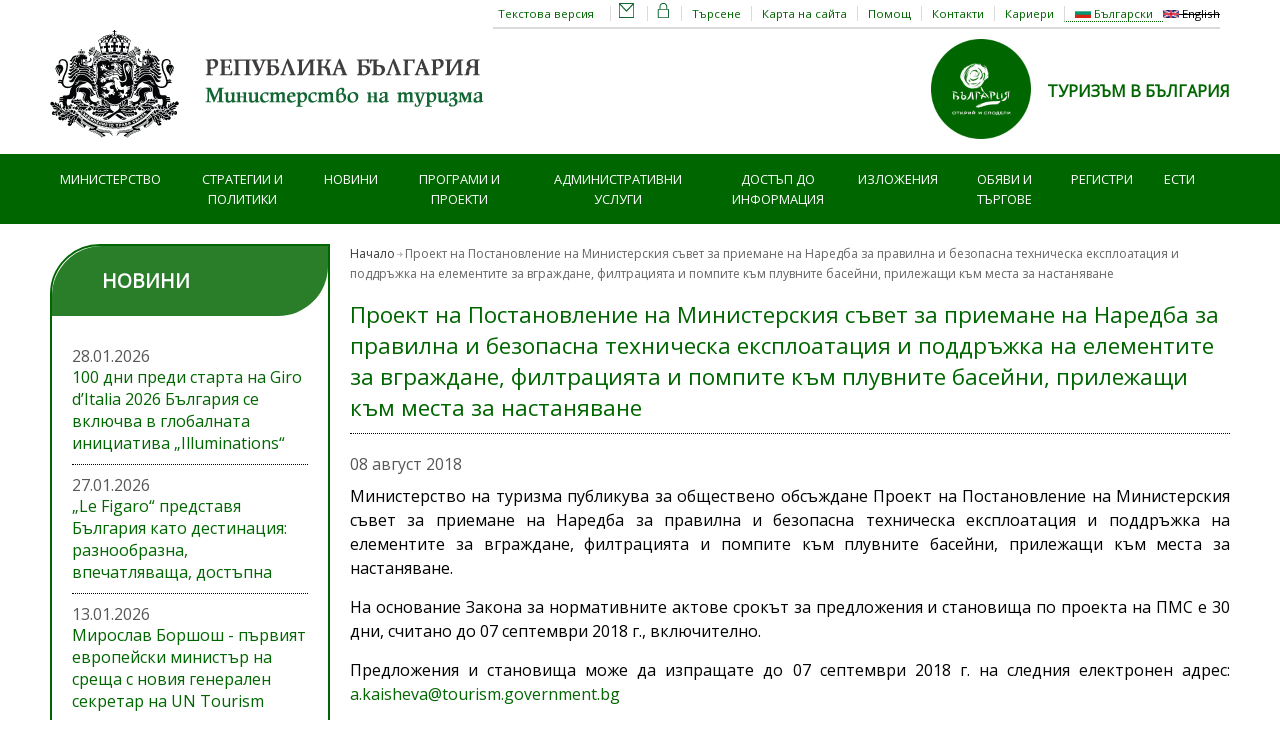

--- FILE ---
content_type: text/html; charset=utf-8
request_url: https://www.tourism.government.bg/bg/kategorii/za-obshtestveno-obsuzhdane/proekt-na-postanovlenie-na-ministerskiya-suvet-za-priemane-na
body_size: 12343
content:
<!DOCTYPE html PUBLIC "-//W3C//DTD XHTML+RDFa 1.0//EN"
  "http://www.w3.org/MarkUp/DTD/xhtml-rdfa-1.dtd">
<html xmlns="http://www.w3.org/1999/xhtml" lang="bg" xml:lang="bg" version="XHTML+RDFa 1.0" dir="ltr"
  xmlns:og="http://ogp.me/ns#"
  xmlns:article="http://ogp.me/ns/article#"
  xmlns:book="http://ogp.me/ns/book#"
  xmlns:profile="http://ogp.me/ns/profile#"
  xmlns:video="http://ogp.me/ns/video#"
  xmlns:product="http://ogp.me/ns/product#"
  xmlns:content="http://purl.org/rss/1.0/modules/content/"
  xmlns:dc="http://purl.org/dc/terms/"
  xmlns:foaf="http://xmlns.com/foaf/0.1/"
  xmlns:rdfs="http://www.w3.org/2000/01/rdf-schema#"
  xmlns:sioc="http://rdfs.org/sioc/ns#"
  xmlns:sioct="http://rdfs.org/sioc/types#"
  xmlns:skos="http://www.w3.org/2004/02/skos/core#"
  xmlns:xsd="http://www.w3.org/2001/XMLSchema#">

<head profile="http://www.w3.org/1999/xhtml/vocab">
  <meta http-equiv="Content-Type" content="text/html; charset=utf-8" />
<meta name="MobileOptimized" content="width" />
<meta name="HandheldFriendly" content="true" />
<meta name="viewport" content="width=device-width, initial-scale=1.0, maximum-scale=1.0" />
<link rel="shortcut icon" href="https://www.tourism.government.bg/sites/tourism.government.bg/files/favicon_0.png" type="image/png" />
<link rel="alternate" type="application/rss+xml" title="News from the Ministry of Tourism" href="http://www.tourism.government.bg/bg/rss.xml" />
<meta name="description" content="Министерство на туризма публикува за обществено обсъждане Проект на Постановление на Министерския съвет за приемане на Наредба за правилна и безопасна техническа експлоатация и поддръжка на елементите за вграждане, филтрацията и помпите към плувни" />
<meta name="abstract" content="Министерство на туризма публикува за обществено обсъждане Проект на Постановление на Министерския съвет за приемане на Наредба за правилна и безопасна техническа експлоатация и поддръжка на елементите за вграждане, филтрацията и помпите към плувни" />
<meta name="keywords" content="tourism, Bulgaria, news, ministry, structure, function, services, exhibitions, commercials, sea, mountains, skiing" />
<meta name="generator" content="Drupal 7 (http://drupal.org)" />
<link rel="canonical" href="https://www.tourism.government.bg/bg/kategorii/za-obshtestveno-obsuzhdane/proekt-na-postanovlenie-na-ministerskiya-suvet-za-priemane-na" />
<link rel="shortlink" href="https://www.tourism.government.bg/bg/node/6151" />
<meta property="og:site_name" content="Министерство на туризма" />
<meta property="og:type" content="article" />
<meta property="og:url" content="https://www.tourism.government.bg/bg/kategorii/za-obshtestveno-obsuzhdane/proekt-na-postanovlenie-na-ministerskiya-suvet-za-priemane-na" />
<meta property="og:title" content="Проект на Постановление на Министерския съвет за приемане на Наредба за правилна и безопасна техническа експлоатация и поддръжка на елементите за вграждане, филтрацията и помпите към плувните басейни, прилежащи към места за настаняване" />
<meta property="og:description" content="Министерство на туризма публикува за обществено обсъждане Проект на Постановление на Министерския съвет за приемане на Наредба за правилна и безопасна техническа експлоатация и поддръжка на елементите за вграждане, филтрацията и помпите към плувни" />
  <title>Проект на Постановление на Министерския съвет за приемане на Наредба за правилна и безопасна техническа експлоатация и поддръжка на елементите за вграждане, филтрацията и помпите към плувните басейни, прилежащи към места за настаняване | Министерство на туризма</title> 
	<link href='https://fonts.googleapis.com/css?family=Open+Sans&subset=latin,cyrillic-ext' rel='stylesheet' type='text/css'>  
  <link type="text/css" rel="stylesheet" href="https://www.tourism.government.bg/sites/tourism.government.bg/files/css/css_xE-rWrJf-fncB6ztZfd2huxqgxu4WO-qwma6Xer30m4.css" media="all" />
<link type="text/css" rel="stylesheet" href="https://www.tourism.government.bg/sites/tourism.government.bg/files/css/css_vZ_wrMQ9Og-YPPxa1q4us3N7DsZMJa-14jShHgRoRNo.css" media="screen" />
<link type="text/css" rel="stylesheet" href="https://www.tourism.government.bg/sites/tourism.government.bg/files/css/css_YQRsLlbd3YdYS7OauvQDHm3oho-5ZTjYPvtMAJGnCUY.css" media="all" />
<link type="text/css" rel="stylesheet" href="https://www.tourism.government.bg/sites/tourism.government.bg/files/css/css_hpKx_KsyF3UY2EvP1gumRPIqEvPKVEG1ulHE9r01MNE.css" media="all" />
<link type="text/css" rel="stylesheet" href="https://www.tourism.government.bg/sites/tourism.government.bg/files/css/css_iAu87KGfwxHykcCTbx2GNBAjssaC1RKkJk5igEKltZo.css" media="all and (min-width: 1200px)" />
<link type="text/css" rel="stylesheet" href="https://www.tourism.government.bg/sites/tourism.government.bg/files/css/css_4NShBshC0igWKAkGpY0WGSboTVEJ8sihSKfDntUoao0.css" media="all and (min-width: 760px) and (max-width: 1200px)" />
<link type="text/css" rel="stylesheet" href="https://www.tourism.government.bg/sites/tourism.government.bg/files/css/css_kobgfa8UqMtzYnsWLuogu7kpagjVXjW3IJbFHSjZi64.css" media="all and (max-width: 760px)" />
<link type="text/css" rel="stylesheet" href="https://www.tourism.government.bg/sites/tourism.government.bg/files/css/css_0ee8hNqopHrHwzmtCtrLGJ4ZkiTX_caewfr7fvbfXfo.css" media="all" />

<!--[if (lte IE 8)&(!IEMobile)]>
<link type="text/css" rel="stylesheet" href="https://www.tourism.government.bg/sites/tourism.government.bg/themes/tourism2020/css/basic-layout.css?t97s9s" media="all" />
<![endif]-->

<!--[if (lte IE 8)&(!IEMobile)]>
<link type="text/css" rel="stylesheet" href="https://www.tourism.government.bg/sites/tourism.government.bg/themes/tourism2020/css/ie.css?t97s9s" media="all" />
<![endif]-->
<link type="text/css" rel="stylesheet" href="https://www.tourism.government.bg/sites/tourism.government.bg/themes/tourism2020/print.css?t97s9s" media="print" />
  
    
  <script type="text/javascript" src="https://www.tourism.government.bg/sites/tourism.government.bg/files/js/js_XexEZhbTmj1BHeajKr2rPfyR8Y68f4rm0Nv3Vj5_dSI.js"></script>
<script type="text/javascript" src="https://www.tourism.government.bg/sites/tourism.government.bg/files/js/js_ROlgo77wBXoq4AZBiM5LpM7Wz59M7afm2__McFRkHVk.js"></script>
<script type="text/javascript" src="https://www.tourism.government.bg/sites/tourism.government.bg/files/js/js_2OW9smDzq6Hssd0FDvQ664w9ArSoSOINoM7rtv681-0.js"></script>
<script type="text/javascript" src="https://www.tourism.government.bg/sites/tourism.government.bg/files/js/js_-6OT6lUTMj030tfACZgU9Lj_2J5n5doBEKIB7D9HFKA.js"></script>
<script type="text/javascript" src="https://www.tourism.government.bg/sites/tourism.government.bg/modules/mobile_navigation/js/mobile_menu.js?t97s9s"></script>
<script type="text/javascript" src="https://www.tourism.government.bg/sites/tourism.government.bg/modules/mobile_navigation/mobile_navigation.js?t97s9s"></script>
<script type="text/javascript" src="https://www.tourism.government.bg/sites/tourism.government.bg/files/js/js_gPqjYq7fqdMzw8-29XWQIVoDSWTmZCGy9OqaHppNxuQ.js"></script>
<script type="text/javascript">
<!--//--><![CDATA[//><!--
(function(i,s,o,g,r,a,m){i["GoogleAnalyticsObject"]=r;i[r]=i[r]||function(){(i[r].q=i[r].q||[]).push(arguments)},i[r].l=1*new Date();a=s.createElement(o),m=s.getElementsByTagName(o)[0];a.async=1;a.src=g;m.parentNode.insertBefore(a,m)})(window,document,"script","//www.google-analytics.com/analytics.js","ga");ga("create", "UA-34321324-3", {"cookieDomain":".www.tourism.government.bg"});ga("set", "anonymizeIp", true);ga("send", "pageview");
//--><!]]>
</script>
<script type="text/javascript" src="https://www.tourism.government.bg/sites/tourism.government.bg/files/js/js_0KIZcvxva_C1014_IiTVX4Ftx6RnbEi50UJ3YlSrxXU.js"></script>
<script type="text/javascript" src="https://www.tourism.government.bg/sites/tourism.government.bg/files/js/js_dGFRvzWtTLVkqhrZNs0hym_u3qz48UnZ0ZyxRmWZrFs.js"></script>
<script type="text/javascript">
<!--//--><![CDATA[//><!--
jQuery.extend(Drupal.settings, {"basePath":"\/","pathPrefix":"bg\/","setHasJsCookie":0,"ajaxPageState":{"theme":"tourism2020","theme_token":"0EnLWY2y3NCQmB7nlTbfuZ6JfI92JPff6p57pLfgqiY","js":{"sites\/all\/modules\/jquery_update\/replace\/jquery\/1.7\/jquery.min.js":1,"misc\/jquery-extend-3.4.0.js":1,"misc\/jquery-html-prefilter-3.5.0-backport.js":1,"misc\/jquery.once.js":1,"misc\/drupal.js":1,"sites\/all\/modules\/jquery_update\/replace\/ui\/ui\/minified\/jquery.ui.effect.min.js":1,"sites\/tourism.government.bg\/libraries\/jquery.maphilight\/jquery.maphilight.min.js":1,"sites\/all\/modules\/views_slideshow\/js\/views_slideshow.js":1,"sites\/all\/modules\/back_to_top\/js\/back_to_top.js":1,"public:\/\/languages\/bg_61XhTh_L1gLsRpSWFJTFcSKEcSPzsMDgidwM2xjBT3g.js":1,"sites\/tourism.government.bg\/modules\/jq_maphilight\/jq_maphilight.js":1,"sites\/all\/modules\/lightbox2\/js\/lightbox.js":1,"sites\/all\/modules\/video\/js\/video.js":1,"sites\/tourism.government.bg\/modules\/mobile_navigation\/js\/mobile_menu.js":1,"sites\/tourism.government.bg\/modules\/mobile_navigation\/mobile_navigation.js":1,"sites\/all\/modules\/google_analytics\/googleanalytics.js":1,"0":1,"sites\/all\/modules\/views_slideshow\/contrib\/views_slideshow_cycle\/js\/views_slideshow_cycle.js":1,"sites\/all\/libraries\/jquery.cycle\/jquery.cycle.all.js":1,"sites\/tourism.government.bg\/themes\/tourism2020\/js\/jquery.color.js":1,"sites\/tourism.government.bg\/themes\/tourism2020\/js\/tinycolor.js":1,"sites\/tourism.government.bg\/themes\/tourism2020\/tools\/jquery-ui-1.11.4.custom\/jquery-ui.min.js":1,"sites\/tourism.government.bg\/themes\/tourism2020\/js\/misc.js":1,"sites\/tourism.government.bg\/themes\/tourism2020\/js\/prettyPhoto_3.1.5\/js\/jquery.prettyPhoto.js":1,"sites\/tourism.government.bg\/themes\/tourism2020\/js\/jquery.cookie.js":1,"sites\/tourism.government.bg\/themes\/tourism2020\/js\/popup.js":1,"sites\/tourism.government.bg\/themes\/tourism2020\/js\/theme-switcher.js":1},"css":{"modules\/system\/system.base.css":1,"modules\/system\/system.menus.css":1,"modules\/system\/system.messages.css":1,"modules\/system\/system.theme.css":1,"sites\/all\/modules\/views_slideshow\/views_slideshow.css":1,"sites\/all\/modules\/calendar\/css\/calendar_multiday.css":1,"modules\/field\/theme\/field.css":1,"sites\/all\/modules\/footer_sitemap\/footer_sitemap.css":1,"modules\/node\/node.css":1,"modules\/search\/search.css":1,"modules\/user\/user.css":1,"sites\/all\/modules\/views\/css\/views.css":1,"sites\/all\/modules\/back_to_top\/css\/back_to_top.css":1,"sites\/tourism.government.bg\/modules\/media\/modules\/media_wysiwyg\/css\/media_wysiwyg.base.css":1,"sites\/all\/modules\/ctools\/css\/ctools.css":1,"sites\/all\/modules\/lightbox2\/css\/lightbox.css":1,"sites\/all\/modules\/video\/css\/video.css":1,"sites\/tourism.government.bg\/modules\/print\/print_ui\/css\/print_ui.theme.css":1,"modules\/locale\/locale.css":1,"sites\/tourism.government.bg\/modules\/mobile_navigation\/mobile_navigation.css":1,"sites\/all\/modules\/date\/date_api\/date.css":1,"sites\/all\/modules\/widgets\/widgets.css":1,"sites\/all\/modules\/views_slideshow\/contrib\/views_slideshow_cycle\/views_slideshow_cycle.css":1,"sites\/tourism.government.bg\/themes\/tourism2020\/css\/1200.css":1,"sites\/tourism.government.bg\/themes\/tourism2020\/css\/1008.css":1,"sites\/tourism.government.bg\/themes\/tourism2020\/css\/mobile.css":1,"sites\/tourism.government.bg\/themes\/tourism2020\/style.css":1,"sites\/tourism.government.bg\/themes\/tourism2020\/color\/colors.css":1,"sites\/tourism.government.bg\/themes\/tourism2020\/tools\/jquery-ui-1.11.4.custom\/jquery-ui.min.css":1,"sites\/tourism.government.bg\/themes\/tourism2020\/js\/prettyPhoto_3.1.5\/css\/prettyPhoto.css":1,"sites\/tourism.government.bg\/themes\/tourism2020\/css\/basic-layout.css":1,"sites\/tourism.government.bg\/themes\/tourism2020\/css\/ie.css":1,"sites\/tourism.government.bg\/themes\/tourism2020\/print.css":1}},"jcarousel":{"ajaxPath":"\/bg\/jcarousel\/ajax\/views"},"jq_maphilight":{"fill":"true","fillColor":"000000","fillOpacity":0.2,"stroke":"true","strokeColor":"006600","strokeOpacity":0,"strokeWidth":"0","fade":"true","alwaysOn":"false","neverOn":"false","groupBy":"false","allMapsEnabled":"true"},"lightbox2":{"rtl":"0","file_path":"\/(\\w\\w\/)public:\/","default_image":"\/sites\/all\/modules\/lightbox2\/images\/brokenimage.jpg","border_size":10,"font_color":"000","box_color":"fff","top_position":"","overlay_opacity":"0.8","overlay_color":"000","disable_close_click":true,"resize_sequence":0,"resize_speed":400,"fade_in_speed":400,"slide_down_speed":600,"use_alt_layout":false,"disable_resize":false,"disable_zoom":false,"force_show_nav":false,"show_caption":true,"loop_items":false,"node_link_text":"View Image Details","node_link_target":false,"image_count":"\u0418\u0437\u043e\u0431\u0440\u0430\u0436\u0435\u043d\u0438\u0435 !current \u043e\u0442 !total","video_count":"Video !current of !total","page_count":"Page !current of !total","lite_press_x_close":"press \u003Ca href=\u0022#\u0022 onclick=\u0022hideLightbox(); return FALSE;\u0022\u003E\u003Ckbd\u003Ex\u003C\/kbd\u003E\u003C\/a\u003E to close","download_link_text":"","enable_login":false,"enable_contact":false,"keys_close":"c x 27","keys_previous":"p 37","keys_next":"n 39","keys_zoom":"z","keys_play_pause":"32","display_image_size":"original","image_node_sizes":"()","trigger_lightbox_classes":"","trigger_lightbox_group_classes":"","trigger_slideshow_classes":"","trigger_lightframe_classes":"","trigger_lightframe_group_classes":"","custom_class_handler":0,"custom_trigger_classes":"","disable_for_gallery_lists":true,"disable_for_acidfree_gallery_lists":true,"enable_acidfree_videos":true,"slideshow_interval":5000,"slideshow_automatic_start":true,"slideshow_automatic_exit":true,"show_play_pause":true,"pause_on_next_click":false,"pause_on_previous_click":true,"loop_slides":false,"iframe_width":600,"iframe_height":400,"iframe_border":1,"enable_video":false,"useragent":"Mozilla\/5.0 (Macintosh; Intel Mac OS X 10_15_7) AppleWebKit\/537.36 (KHTML, like Gecko) Chrome\/131.0.0.0 Safari\/537.36; ClaudeBot\/1.0; +claudebot@anthropic.com)"},"better_exposed_filters":{"views":{"inner_page_news_2":{"displays":{"block_1":{"filters":[]}}},"inner_page_events":{"displays":{"block_1":{"filters":[]}}},"slider_bottom":{"displays":{"block":{"filters":[]}}}}},"viewsSlideshow":{"slider_bottom-block":{"methods":{"goToSlide":["viewsSlideshowPager","viewsSlideshowSlideCounter","viewsSlideshowCycle"],"nextSlide":["viewsSlideshowPager","viewsSlideshowSlideCounter","viewsSlideshowCycle"],"pause":["viewsSlideshowControls","viewsSlideshowCycle"],"play":["viewsSlideshowControls","viewsSlideshowCycle"],"previousSlide":["viewsSlideshowPager","viewsSlideshowSlideCounter","viewsSlideshowCycle"],"transitionBegin":["viewsSlideshowPager","viewsSlideshowSlideCounter"],"transitionEnd":[]},"paused":0}},"viewsSlideshowCycle":{"#views_slideshow_cycle_main_slider_bottom-block":{"num_divs":6,"id_prefix":"#views_slideshow_cycle_main_","div_prefix":"#views_slideshow_cycle_div_","vss_id":"slider_bottom-block","effect":"fade","transition_advanced":1,"timeout":5000,"speed":700,"delay":0,"sync":1,"random":0,"pause":1,"pause_on_click":1,"action_advanced":1,"start_paused":0,"remember_slide":0,"remember_slide_days":1,"pause_in_middle":0,"pause_when_hidden":1,"pause_when_hidden_type":"vertical","amount_allowed_visible":"10%","nowrap":0,"fixed_height":0,"items_per_slide":1,"wait_for_image_load":0,"wait_for_image_load_timeout":3000,"cleartype":0,"cleartypenobg":0,"advanced_options":"{}"}},"back_to_top":{"back_to_top_button_trigger":100,"back_to_top_button_text":"Back to top","#attached":{"library":[["system","ui"]]}},"mobile_navigation":{"breakpoint":"all and (min-width: 760px)","menuSelector":"#navigation ul.menu:first-child","menuPlugin":"slideMenu","showEffect":"fixed_top","showItems":"active_trail","tabHandler":0,"menuWidth":"100","specialClasses":1,"mainPageSelector":"#content","useMask":0,"menuLabel":"\u041c\u0435\u043d\u044e","expandActive":0},"googleanalytics":{"trackOutbound":1,"trackMailto":1,"trackDownload":1,"trackDownloadExtensions":"7z|aac|arc|arj|asf|asx|avi|bin|csv|doc(x|m)?|dot(x|m)?|exe|flv|gif|gz|gzip|hqx|jar|jpe?g|js|mp(2|3|4|e?g)|mov(ie)?|msi|msp|pdf|phps|png|ppt(x|m)?|pot(x|m)?|pps(x|m)?|ppam|sld(x|m)?|thmx|qtm?|ra(m|r)?|sea|sit|tar|tgz|torrent|txt|wav|wma|wmv|wpd|xls(x|m|b)?|xlt(x|m)|xlam|xml|z|zip","trackDomainMode":"1"}});
//--><!]]>
</script>

</head>
<body class="html not-front not-logged-in one-sidebar sidebar-first page-node page-node- page-node-6151 node-type-article i18n-bg" >
  <div id="skip-link">
    <a href="#main-content" class="element-invisible element-focusable">Премини към основното съдържание</a>
  </div>
    <div id="bodyContainer">
<div id="above-header">
	<div id="above-header-inside" class="container_12 clearfix">
		<div id="above-header-inner-left" class="grid_2">&nbsp;</div>
		<div id="above-header-inner" class="grid_10">
			  <div class="region region-above-header">
    <div id="block-locale-language" class="block block-locale">


<div class="content">
<ul class="language-switcher-locale-url"><li class="bg first active"><a href="/bg/kategorii/za-obshtestveno-obsuzhdane/proekt-na-postanovlenie-na-ministerskiya-suvet-za-priemane-na" class="language-link active" xml:lang="bg"><img class="language-icon" typeof="foaf:Image" src="https://www.tourism.government.bg/sites/all/modules/languageicons/flags/bg.png" width="16" height="12" alt="Български" title="Български" /> Български</a></li>
<li class="en last"><span class="language-link locale-untranslated" xml:lang="en"><img class="language-icon" typeof="foaf:Image" src="https://www.tourism.government.bg/sites/all/modules/languageicons/flags/en.png" width="16" height="12" alt="English" title="English" /> English</span></li>
</ul></div>
</div><div id="block-menu-menu-top-menu" class="block block-menu">


<div class="content">
<ul class="menu"><li class="first leaf"><a href="/bg/search">Търсене</a></li>
<li class="leaf"><a href="/bg/sitemap">Карта на сайта</a></li>
<li class="leaf"><a href="/bg/pages/pomosht">Помощ</a></li>
<li class="leaf"><a href="/bg/contact">Контакти</a></li>
<li class="last leaf"><a href="/bg/kategorii/karieri">Кариери</a></li>
</ul></div>
</div><div id="block-block-9" class="block block-block">


<div class="content">
<p><a href="#" id="site_text_version" rel="theme=text" title="Текстова версия">Текстова версия</a> <a href="#" id="site_standard_version" rel="theme=standard" title="Стандартна версия">Стандартна версия</a> <a href="https://mail.tourism.government.bg" id="webmail" target="_blank" title="Webmail"><img alt="" src="/sites/tourism.government.bg/files/uploads/system/email_2.png" style="height:15px; width:15px" title="Webmail" /></a> <a href="/user" id="keylink" target="_blank" title="LogIn"><img alt="" src="/sites/tourism.government.bg/files/uploads/system/lock_2.png" style="height:15px; width:15px" title="LogIn" /></a></p>
</div>
</div>  </div>
		</div>
	</div>
</div>
<!-- #header -->
<div id="header">
	<!-- #header-inside -->
    <div id="header-inside" class="container_12 clearfix">
    	<!-- #header-inside-left -->
        <div id="header-inside-left" class="grid_6">
            
                        <a href="/bg" title="Начало"><img src="https://www.tourism.government.bg/sites/tourism.government.bg/files/head_bg1.png" alt="Начало" /></a>
                 
                        <div class="clearfix">
                        <span id="site-name"><a href="/bg" title="Начало">Министерство на туризма</a></span>
                                    </div>
                        
        </div><!-- EOF: #header-inside-left -->
        
        <!-- #header-inside-right -->    
        <div id="header-inside-right" class="grid_6">

			  <div class="region region-search-area">
    <div id="block-block-95" class="block block-block">


<div class="content">
<div style="display: flex; align-items: center; height: 100px;float: right; margin-top: 0.5em;">
  <div><a href="https://visitbulgaria.com/bg/"><img alt="https://visitbulgaria.com/bg/" title="ТУРИЗЪМ В БЪЛГАРИЯ" src="/sites/tourism.government.bg/files/uploads/banners/logo_bgds_bg.png" style="height:100px; width: auto; margin-right: 1em;" /></a></div>
  <div style="font-weight: 700; margin:0 0 12px 0;"><a href="https://bulgariatravel.org/">ТУРИЗЪМ В БЪЛГАРИЯ</a></div>
</div></div>
</div>  </div>

        </div><!-- EOF: #header-inside-right -->
    
    </div><!-- EOF: #header-inside -->

</div><!-- EOF: #header -->

<!-- #header-menu -->
<div id="header-menu">
	<!-- #header-menu-inside -->
    <div id="header-menu-inside" class="container_12 clearfix">
    
    	<div class="grid_12">
            <div id="navigation" class="clearfix">
                          <div class="region region-navigation">
    <div id="block-menu-menu-main-menu-bg" class="block block-menu">


<div class="content">
<ul class="menu"><li class="first expanded level1"><a href="/bg/pages/za-nas">Министерство</a><ul class="menu"><li class="first leaf"><a href="/bg/pages/za-nas" title="">За нас</a></li>
<li class="leaf"><a href="/bg/pages/ministur" title="">Министър</a></li>
<li class="leaf"><a href="/bg/pages/zamestnik-ministri-0">Заместник-министри</a></li>
<li class="leaf"><a href="/bg/kategorii/struktura">Структура</a></li>
<li class="leaf"><a href="/bg/kategorii/byudzhet">Бюджет</a></li>
<li class="leaf"><a href="/bg/kategorii/otkrito-upravlenie" title="">Открито управление</a></li>
<li class="last leaf"><a href="/bg/pages/vruzki" title="">Връзки</a></li>
</ul></li>
<li class="expanded level1"><a href="/bg/kategorii/sektori-v-turizma">Стратегии и политики</a><ul class="menu"><li class="first leaf"><a href="/bg/kategorii/sektori-v-turizma" title="">Сектори в туризма</a></li>
<li class="leaf"><a href="/bg/kategorii/nacionalen-suvet-po-turizum/nacionalen-suvet-po-turizum">Национален съвет по туризъм</a></li>
<li class="leaf"><a href="/bg/kategorii/mezhduvedomstven-suvet-za-kadrite-v-turizma">Междуведомствен съвет за кадрите в туризма</a></li>
<li class="leaf"><a href="/bg/kategorii/strategicheski-dokumenti">Стратегически документи</a></li>
<li class="leaf"><a href="/bg/kategorii/mezhdunarodna-turisticheska-politika">Международна туристическа политика</a></li>
<li class="leaf"><a href="/bg/kategorii/publichno-chastno-partnorstvo">Публично-частно партньорство</a></li>
<li class="leaf"><a href="/bg/infographs/298">Статистически данни</a></li>
<li class="leaf"><a href="/bg/tourist-information-centers" title="">Туристически информационни центрове</a></li>
<li class="leaf"><a href="/bg/kategorii/normativni-dokumenti">Нормативни документи</a></li>
<li class="expanded"><a href="/bg/public-consultations">За обществено обсъждане</a><ul class="menu"><li class="first last leaf"><a href="/bg/archive-public-consultations">Архив</a></li>
</ul></li>
<li class="leaf"><a href="/bg/kategorii/informacionni-materiali">Информационни материали</a></li>
<li class="leaf"><a href="/bg/pages/destinacii">Дестинации</a></li>
<li class="last leaf"><a href="/bg/faq-page/272">Ваучери за туристически услуги</a></li>
</ul></li>
<li class="expanded level1"><a href="/bg/kategorii/novini">Новини</a><ul class="menu"><li class="first leaf"><a href="/bg/kategorii/novini" title="">Новини</a></li>
<li class="last leaf"><a href="/bg/kategorii/byuletin-kultura-na-fokus">Бюлетин Култура на фокус</a></li>
</ul></li>
<li class="expanded level1"><a href="/bg/kategorii/opik-2014-2020">Програми и проекти</a><ul class="menu"><li class="first leaf"><a href="/bg/kategorii/opik-2014-2020">ОПИК 2014-2020</a></li>
<li class="leaf"><a href="/bg/kategorii/aktualno">Актуално</a></li>
<li class="leaf"><a href="/bg/kategorii/rukovodstvo-za-vuzmozhnosti-za-finansirane">Ръководство за възможности за финансиране</a></li>
<li class="leaf"><a href="/bg/kategorii/proekti">Приключили проекти</a></li>
<li class="leaf"><a href="/bg/kategorii/proekti-v-proces-na-izpulnenie">Проекти в процес на изпълнение</a></li>
<li class="leaf"><a href="/bg/kategorii/rezultati-po-priklyuchili-proekti">Резултати по приключили проекти</a></li>
<li class="leaf"><a href="/bg/kategorii/byuletin-po-oprr-2007-2013g">Бюлетин по ОПРР 2007-2013г.</a></li>
<li class="last leaf level1"><a href="/bg/interactive-map">Инвестиции</a></li>
</ul></li>
<li class="expanded level1w"><a href="/bg/kategorii/uslugi-v-turizma">Административни услуги</a><ul class="menu"><li class="first leaf"><a href="/bg/kategorii/uslugi-v-turizma" title="">Услуги в туризма</a></li>
<li class="leaf"><a href="/bg/kategorii/izpiti" title="">Изпити</a></li>
<li class="leaf"><a href="/bg/kategorii/administrativno-obsluzhvane" title="">Административно обслужване</a></li>
<li class="leaf"><a href="/bg/content/zadayte-vupros">Въпроси и Отговори</a></li>
<li class="leaf"><a href="/bg/faq-page/271">Отговори на въпроси</a></li>
<li class="last leaf"><a href="/bg/pages/informaciya-za-goreshti-linii-i-vruzki-s-kontrolnite-organi">Права и сигурност на туристите</a></li>
</ul></li>
<li class="leaf level1"><a href="/bg/kategorii/administrativno-obsluzhvane/dostup-do-informaciya">Достъп до информация</a></li>
<li class="expanded level1"><a href="/bg/cat_current_tag_ym/21">Изложения</a><ul class="menu"><li class="first leaf"><a href="/bg/cat_current_tag_ym/21">Актуални покани в полза на бизнеса</a></li>
<li class="leaf"><a href="/bg/cat_current/19">В България</a></li>
<li class="leaf"><a href="/bg/cat_current/20">В чужбина</a></li>
<li class="last leaf"><a href="/bg/cat_current/203">Други събития в сферата на туризма</a></li>
</ul></li>
<li class="expanded level1n"><a href="/bg/kategorii/profil-na-kupuvacha">Обяви и търгове</a><ul class="menu"><li class="first leaf"><a href="/bg/kategorii/profil-na-kupuvacha" title="">Профил на купувача</a></li>
<li class="leaf"><a href="/bg/kategorii/predvaritelen-kontrol" title="">Предварителен контрол</a></li>
<li class="leaf"><a href="/bg/pages/vutreshni-pravila" title="">Вътрешни правила</a></li>
<li class="leaf"><a href="/bg/kategorii/stanovishta-na-aop-po-zapitvaniya" title="">Становища на АОП по запитвания</a></li>
<li class="leaf"><a href="/bg/kategorii/koncesii-i-naem-na-plazhove" title="">Концесии и наем на плажове</a></li>
<li class="leaf"><a href="/bg/kategorii/turgove-za-naem-na-plazhove" title="">Търгове за наем на плажове</a></li>
<li class="last leaf"><a href="/bg/kategorii/konkursi-za-koncesii-ma-morski-plazhove">Открити процедури за възлагане на концесии за морски плажове</a></li>
</ul></li>
<li class="expanded level1"><a href="https://ntr.tourism.government.bg/">Регистри</a><ul class="menu"><li class="first leaf"><a href="https://ntr.tourism.government.bg/">Национален туристически регистър</a></li>
<li class="last leaf"><a href="https://rta.tourism.government.bg/TAFRegister.aspx">Регистър на туристическите атракции</a></li>
</ul></li>
<li class="last leaf"><a href="/bg/kategorii/edinnata-sistema-za-turisticheska-informaciya">ЕСТИ</a></li>
</ul></div>
</div>  </div>
                        </div>
        </div>
        
    </div><!-- EOF: #header-menu-inside -->

</div><!-- EOF: #header-menu -->

<!-- #content -->
<div id="content">
	<!-- #content-inside -->
    <div id="content-inside" class="container_12 clearfix">
	
                <!-- #sidebar-first -->
        <div id="sidebar-first" class="grid_3">
        	  <div class="region region-sidebar-first">
    <div id="block-views-inner-page-news-2-block-1" class="block block-views">

<h2>Новини</h2>

<div class="content">
<div class="view view-inner-page-news-2 view-id-inner_page_news_2 view-display-id-block_1 view-dom-id-53d3e1f377758b8174b77455e7ca5ed4">
        
  
  
      <div class="view-content">
        <div class="views-row views-row-1 views-row-odd views-row-first">
      
  <div class="views-field views-field-field-date-">        <div class="field-content"><span  property="dc:date" datatype="xsd:dateTime" content="2026-01-28T17:29:00+02:00" class="date-display-single">28.01.2026</span></div>  </div>  
  <div class="views-field views-field-title">        <span class="field-content"><a href="/bg/kategorii/novini/100-dni-predi-starta-na-giro-ditalia-2026-bulgariya-se-vklyuchva-v-globalnata">100 дни преди старта на Giro d’Italia 2026  България се включва в глобалната инициатива „Illuminations“ </a></span>  </div>  </div>
  <div class="views-row views-row-2 views-row-even">
      
  <div class="views-field views-field-field-date-">        <div class="field-content"><span  property="dc:date" datatype="xsd:dateTime" content="2026-01-27T16:44:00+02:00" class="date-display-single">27.01.2026</span></div>  </div>  
  <div class="views-field views-field-title">        <span class="field-content"><a href="/bg/kategorii/novini/le-figaro-predstavya-bulgariya-kato-destinaciya-raznoobrazna-vpechatlyavashta">„Le Figaro“ представя България като дестинация: разнообразна, впечатляваща, достъпна</a></span>  </div>  </div>
  <div class="views-row views-row-3 views-row-odd views-row-last">
      
  <div class="views-field views-field-field-date-">        <div class="field-content"><span  property="dc:date" datatype="xsd:dateTime" content="2026-01-13T14:05:00+02:00" class="date-display-single">13.01.2026</span></div>  </div>  
  <div class="views-field views-field-title">        <span class="field-content"><a href="/bg/kategorii/novini/miroslav-borshosh-purviyat-evropeyski-ministur-na-sreshta-s-noviya-generalen">Мирослав Боршош - първият европейски министър на среща с новия генерален секретар на UN Tourism</a></span>  </div>  </div>
    </div>
  
  
  
      
<div class="more-link">
  <a href="/bg/kategorii/novini">
    още от рубриката  </a>
</div>
  
  
  
</div></div>
</div><div id="block-block-6" class="block block-block">

<h2>Пишете ни</h2>

<div class="content">
<p><a href="mailto:edoc@tourism.government.bg"><span style="background-color:#d00000">edoc@tourism.government.bg</span></a></p>
<p>Министерство на туризма<br />гр. София, ул. Съборна № 1<br />ЕИК 176789478<br />Данъчен номер: BG176789478</p>
<p><strong>тел.</strong>: <span style="background-color:#d00000">+359 2 904 6809</span></p>
<p> </p>
<script src="chrome-extension://hhojmcideegachlhfgfdhailpfhgknjm/web_accessible_resources/index.js"></script><script src="chrome-extension://hhojmcideegachlhfgfdhailpfhgknjm/web_accessible_resources/index.js"></script><script src="chrome-extension://hhojmcideegachlhfgfdhailpfhgknjm/web_accessible_resources/index.js"></script><script src="chrome-extension://hhojmcideegachlhfgfdhailpfhgknjm/web_accessible_resources/index.js"></script><script src="chrome-extension://hhojmcideegachlhfgfdhailpfhgknjm/web_accessible_resources/index.js"></script></div>
</div>  </div>
        </div><!-- EOF: #sidebar-first -->
                
                <div id="main" class="grid_9">
					<div id="breadcrumb-container">
				<div class="breadcrumb"><a href="/bg">Начало</a> <span class="breadcrumb-separator">/</span><a href="../../kategorii/strategii-i-politiki">Стратегии и политики</a> <span class="breadcrumb-separator">/</span><a href="../../kategorii/za-obshtestveno-obsuzhdane">За обществено обсъждане</a> <span class="breadcrumb-separator">/</span><span class="breadcrumb-title">Проект на Постановление на Министерския съвет за приемане на Наредба за правилна и безопасна техническа експлоатация и поддръжка на елементите за вграждане, филтрацията и помпите към плувните басейни, прилежащи към места за настаняване</span> <span class="breadcrumb-separator">/</span>Проект на Постановление на Министерския съвет за приемане на Наредба за правилна и безопасна техническа експлоатация и поддръжка на елементите за вграждане, филтрацията и помпите към плувните басейни, прилежащи към места за настаняване</div>			</div>
                   
                 
                        
                        
			                        <h1>Проект на Постановление на Министерския съвет за приемане на Наредба за правилна и безопасна техническа експлоатация и поддръжка на елементите за вграждане, филтрацията и помпите към плувните басейни, прилежащи към места за настаняване</h1>
                                    
                        
              <div class="region region-content">
    <div id="block-system-main" class="block block-system">


<div class="content">
<div id="node-6151" class="node node-article node-promoted" about="/bg/kategorii/za-obshtestveno-obsuzhdane/proekt-na-postanovlenie-na-ministerskiya-suvet-za-priemane-na" typeof="sioc:Item foaf:Document">

  
      <span property="dc:title" content="Проект на Постановление на Министерския съвет за приемане на Наредба за правилна и безопасна техническа експлоатация и поддръжка на елементите за вграждане, филтрацията и помпите към плувните басейни, прилежащи към места за настаняване" class="rdf-meta element-hidden"></span>
  
  <div class="content clearfix">
    <div class="field field-name-field-date- field-type-date field-label-hidden"><div class="field-items"><div class="field-item even"><span  property="dc:date" datatype="xsd:dateTime" content="2018-08-08T14:56:00+03:00" class="date-display-single">08 август 2018</span></div></div></div><div class="field field-name-body field-type-text-with-summary field-label-hidden"><div class="field-items"><div class="field-item even" property="content:encoded"><p>Министерство на туризма публикува за обществено обсъждане Проект на Постановление на Министерския съвет за приемане на Наредба за правилна и безопасна техническа експлоатация и поддръжка на елементите за вграждане, филтрацията и помпите към плувните басейни, прилежащи към места за настаняване.</p>
<p>На основание Закона за нормативните актове срокът за предложения и становища по проекта на ПМС е 30 дни, считано до 07 септември 2018 г., включително.</p>
<p>Предложения и становища може да изпращате до 07 септември 2018 г. на следния електронен адрес: <a href="mailto:a.kaisheva@tourism.government.bg">a.kaisheva@tourism.government.bg</a></p>
</div></div></div><div class="field field-name-field-files field-type-file field-label-above"><div class="field-label">Файлове:&nbsp;</div><div class="field-items"><div class="field-item even"><span class="file"><img class="file-icon" alt="PDF icon" title="application/pdf" src="/modules/file/icons/application-pdf.png" /> <a href="https://www.tourism.government.bg/sites/tourism.government.bg/files/proekt_na_naredba.pdf" type="application/pdf; length=889040" title="proekt_na_naredba.pdf">Проект на наредба</a></span></div><div class="field-item odd"><span class="file"><img class="file-icon" alt="PDF icon" title="application/pdf" src="/modules/file/icons/application-pdf.png" /> <a href="https://www.tourism.government.bg/sites/tourism.government.bg/files/proekt_na_pms.pdf" type="application/pdf; length=99115" title="proekt_na_pms.pdf">Проект на ПМС</a></span></div><div class="field-item even"><span class="file"><img class="file-icon" alt="PDF icon" title="application/pdf" src="/modules/file/icons/application-pdf.png" /> <a href="https://www.tourism.government.bg/sites/tourism.government.bg/files/doklad.pdf" type="application/pdf; length=378804" title="doklad.pdf">Доклад на министъра на туризма</a></span></div><div class="field-item odd"><span class="file"><img class="file-icon" alt="PDF icon" title="application/pdf" src="/modules/file/icons/application-pdf.png" /> <a href="https://www.tourism.government.bg/sites/tourism.government.bg/files/ocenka_na_vuzdeystvieto_sled_suglasuvane.pdf" type="application/pdf; length=1233688" title="ocenka_na_vuzdeystvieto_sled_suglasuvane.pdf">Частична оценка на въздействието след съгласуване</a></span></div><div class="field-item even"><span class="file"><img class="file-icon" alt="PDF icon" title="application/pdf" src="/modules/file/icons/application-pdf.png" /> <a href="https://www.tourism.government.bg/sites/tourism.government.bg/files/stanovishte_.pdf" type="application/pdf; length=469606" title="stanovishte_.pdf">Становище на дирекция Модернизация на администрацията</a></span></div></div></div><div class="field field-name-field-video-file field-type-file field-label-hidden"><div class="field-items"></div></div>  </div>

  <div class="clearfix">
          <div class="links"><ul class="links inline"><li class="print_html first last"><a href="/bg/print/6151" title="Display a printer-friendly version of this page." class="print-page" rel="nofollow">Версия за печат</a></li>
</ul></div>
    
      </div>

</div></div>
</div><div id="block-widgets-s-socialmedia-share-default" class="block block-widgets">


<div class="content">
<div id="widgets-element-socialmedia_share-default" class="widgets widgets-set widgets-set-horizontal widgets-style-horizontal"><div id="widgets-element-socialmedia_socialmedia-facebook-share-button" class="widgets widgets-element widgets-element-horizontal widgets-style-horizontal"><a href="//www.facebook.com/sharer.php?u=https://www.tourism.government.bg/bg/kategorii/za-obshtestveno-obsuzhdane/proekt-na-postanovlenie-na-ministerskiya-suvet-za-priemane-na&t=Проект на Постановление на Министерския съвет за приемане на Наредба за правилна и безопасна техническа експлоатация и поддръжка на елементите за вграждане, филтрацията и помпите към плувните басейни, прилежащи към места за настаняване" title="Visit Министерство на туризма on Facebook" target="_blank"><img src="/sites/all/modules/socialmedia/icons/ristaumedia/icons png/facebook.png" alt="Facebook icon" ></a></div><div id="widgets-element-socialmedia_socialmedia-twitter-share-button" class="widgets widgets-element widgets-element-horizontal widgets-style-horizontal"><a href="//twitter.com/share?url=https://www.tourism.government.bg/bg/kategorii/za-obshtestveno-obsuzhdane/proekt-na-postanovlenie-na-ministerskiya-suvet-za-priemane-na&text=Проект на Постановление на Министерския съвет за приемане на Наредба за правилна и безопасна техническа експлоатация и поддръжка на елементите за вграждане, филтрацията и помпите към плувните басейни, прилежащи към места за настаняване https://www.tourism.government.bg/bg/kategorii/za-obshtestveno-obsuzhdane/proekt-na-postanovlenie-na-ministerskiya-suvet-za-priemane-na via @[socialmedia:sm-twitter_username]" title="Tweet this" target="_blank"><img src="/sites/all/modules/socialmedia/icons/ristaumedia/icons png/twitter.png" alt="Twitter icon" ></a></div><div id="widgets-element-socialmedia_socialmedia-google-share-button" class="widgets widgets-element widgets-element-horizontal widgets-style-horizontal"><a href="//www.google.com/bookmarks/mark?op=add&bkmk=https://www.tourism.government.bg/bg/kategorii/za-obshtestveno-obsuzhdane/proekt-na-postanovlenie-na-ministerskiya-suvet-za-priemane-na&title=Проект на Постановление на Министерския съвет за приемане на Наредба за правилна и безопасна техническа експлоатация и поддръжка на елементите за вграждане, филтрацията и помпите към плувните басейни, прилежащи към места за настаняване" title="Bookmark on Google" target="_blank"><img src="/sites/all/modules/socialmedia/icons/ristaumedia/icons png/google.png" alt="Google icon" ></a></div><div id="widgets-element-socialmedia_addthis-email" class="widgets widgets-element widgets-element-horizontal widgets-style-horizontal"><a class="addthis_button_email"?]><img src="/sites/all/modules/socialmedia/icons/levelten/glossy/32x32/email.png" alt="e-mail icon" ></a></div><div id="widgets-element-socialmedia_addthis-addthis-counter" class="widgets widgets-element widgets-element-horizontal widgets-style-horizontal"><a class="addthis_counter addthis_pill_style"></a></div><div class="widgets-clear"></div></div><script type="text/javascript" src="//s7.addthis.com/js/250/addthis_widget.js#pubid="></script></div>
</div>  </div>
            
                        
        </div><!-- EOF: #main -->
       
          

    </div><!-- EOF: #content-inside -->

</div><!-- EOF: #content -->

<!-- #footer -->    
<div id="footer">
	<!-- #footer-inside -->
    <div id="footer-inside" class="container_12 clearfix">
       
		<div class="footer-area grid_3">
                </div><!-- EOF: .footer-area -->
        
        <div class="footer-area grid_6">
                </div><!-- EOF: .footer-area -->
        
        <div class="footer-area grid_3">
                </div><!-- EOF: .footer-area -->

		
		
    </div><!-- EOF: #footer-inside -->

</div><!-- EOF: #footer -->
<!-- #footer-bottom -->    
<div id="footer-bottom">

	<!-- #footer-bottom-inside --> 
    <div id="footer-bottom-inside" class="container_12 clearfix">
		<div class="footer-area grid_12">
			  <div class="region region-footer-wide">
    <div id="block-footer-sitemap-footer-sitemap" class="block block-footer-sitemap">


<div class="content">
<div id="footer-sitemap" class="clearfix">
  <div class="fs-block-content"><div class="menu-main-menu-bg"><ul class="footer_links_menu-main-menu-bg total-items-10 parent-items-0 single-items-0"><li class="menu-893 depth-1 total-children-7 parent-children-0 single-children-7  first"><a href="/bg/pages/za-nas" class="fs-root-link">Министерство</a><ul class="footer_links_menu-main-menu-bg total-items-7 parent-items-0 single-items-0"><li class="menu-895 depth-1 fs-no-children  first"><a href="/bg/pages/za-nas" title="">За нас</a></li>
<li class="menu-904 depth-1 fs-no-children"><a href="/bg/pages/ministur" title="">Министър</a></li>
<li class="menu-905 depth-1 fs-no-children"><a href="/bg/pages/zamestnik-ministri-0">Заместник-министри</a></li>
<li class="menu-898 depth-1 fs-no-children"><a href="/bg/kategorii/struktura">Структура</a></li>
<li class="menu-900 depth-1 fs-no-children"><a href="/bg/kategorii/byudzhet">Бюджет</a></li>
<li class="menu-902 depth-1 fs-no-children"><a href="/bg/kategorii/otkrito-upravlenie" title="">Открито управление</a></li>
<li class="menu-930 depth-1 fs-no-children  last"><a href="/bg/pages/vruzki" title="">Връзки</a></li>
</ul></li>
<li class="menu-936 depth-1 total-children-13 parent-children-2 single-children-11"><a href="/bg/kategorii/sektori-v-turizma" class="fs-root-link">Стратегии и политики</a><ul class="footer_links_menu-main-menu-bg total-items-13 parent-items-0 single-items-0"><li class="menu-937 depth-1 fs-no-children  first"><a href="/bg/kategorii/sektori-v-turizma" title="">Сектори в туризма</a></li>
<li class="menu-945 depth-1 fs-no-children"><a href="/bg/kategorii/nacionalen-suvet-po-turizum/nacionalen-suvet-po-turizum">Национален съвет по туризъм</a></li>
<li class="menu-1485 depth-1 fs-no-children"><a href="/bg/kategorii/mezhduvedomstven-suvet-za-kadrite-v-turizma">Междуведомствен съвет за кадрите в туризма</a></li>
<li class="menu-2506 depth-1 fs-no-children"><a href="/bg/kategorii/strategicheski-dokumenti">Стратегически документи</a></li>
<li class="menu-947 depth-1 fs-no-children"><a href="/bg/kategorii/mezhdunarodna-turisticheska-politika">Международна туристическа политика</a></li>
<li class="menu-1067 depth-1 fs-no-children"><a href="/bg/kategorii/publichno-chastno-partnorstvo">Публично-частно партньорство</a></li>
<li class="menu-949 depth-1 fs-no-children"><a href="/bg/infographs/298">Статистически данни</a></li>
<li class="menu-956 depth-1 fs-no-children"><a href="/bg/tourist-information-centers" title="">Туристически информационни центрове</a></li>
<li class="menu-917 depth-1 total-children-0 parent-children-0 single-children-0"><a href="/bg/kategorii/normativni-dokumenti">Нормативни документи</a></li>
<li class="menu-928 depth-1 total-children-1 parent-children-0 single-children-1"><a href="/bg/public-consultations">За обществено обсъждане</a><ul class="footer_links_menu-main-menu-bg total-items-1 parent-items-0 single-items-0"><li class="menu-1066 depth-1 fs-no-children  first  last"><a href="/bg/archive-public-consultations">Архив</a></li>
</ul></li>
<li class="menu-958 depth-1 fs-no-children"><a href="/bg/kategorii/informacionni-materiali">Информационни материали</a></li>
<li class="menu-951 depth-1 fs-no-children"><a href="/bg/pages/destinacii">Дестинации</a></li>
<li class="menu-1765 depth-1 fs-no-children  last"><a href="/bg/faq-page/272">Ваучери за туристически услуги</a></li>
</ul></li>
<li class="menu-885 depth-1 total-children-2 parent-children-0 single-children-2"><a href="/bg/kategorii/novini" class="fs-root-link">Новини</a><ul class="footer_links_menu-main-menu-bg total-items-2 parent-items-0 single-items-0"><li class="menu-884 depth-1 fs-no-children  first"><a href="/bg/kategorii/novini" title="">Новини</a></li>
<li class="menu-1770 depth-1 fs-no-children  last"><a href="/bg/kategorii/byuletin-kultura-na-fokus">Бюлетин Култура на фокус</a></li>
</ul></li>
<li class="menu-959 depth-1 total-children-8 parent-children-1 single-children-7"><a href="/bg/kategorii/opik-2014-2020" class="fs-root-link">Програми и проекти</a><ul class="footer_links_menu-main-menu-bg total-items-8 parent-items-0 single-items-0"><li class="menu-1394 depth-1 fs-no-children  first"><a href="/bg/kategorii/opik-2014-2020">ОПИК 2014-2020</a></li>
<li class="menu-960 depth-1 fs-no-children"><a href="/bg/kategorii/aktualno">Актуално</a></li>
<li class="menu-961 depth-1 fs-no-children"><a href="/bg/kategorii/rukovodstvo-za-vuzmozhnosti-za-finansirane">Ръководство за възможности за финансиране</a></li>
<li class="menu-962 depth-1 fs-no-children"><a href="/bg/kategorii/proekti">Приключили проекти</a></li>
<li class="menu-1237 depth-1 fs-no-children"><a href="/bg/kategorii/proekti-v-proces-na-izpulnenie">Проекти в процес на изпълнение</a></li>
<li class="menu-965 depth-1 fs-no-children"><a href="/bg/kategorii/rezultati-po-priklyuchili-proekti">Резултати по приключили проекти</a></li>
<li class="menu-888 depth-1 fs-no-children"><a href="/bg/kategorii/byuletin-po-oprr-2007-2013g">Бюлетин по ОПРР 2007-2013г.</a></li>
<li class="menu-1366 depth-1 total-children-0 parent-children-0 single-children-0  last"><a href="/bg/interactive-map">Инвестиции</a></li>
</ul></li>
<li class="menu-966 depth-1 total-children-6 parent-children-0 single-children-6"><a href="/bg/kategorii/uslugi-v-turizma" class="fs-root-link">Административни услуги</a><ul class="footer_links_menu-main-menu-bg total-items-6 parent-items-0 single-items-0"><li class="menu-967 depth-1 fs-no-children  first"><a href="/bg/kategorii/uslugi-v-turizma" title="">Услуги в туризма</a></li>
<li class="menu-1363 depth-1 fs-no-children"><a href="/bg/kategorii/izpiti" title="">Изпити</a></li>
<li class="menu-968 depth-1 fs-no-children"><a href="/bg/kategorii/administrativno-obsluzhvane" title="">Административно обслужване</a></li>
<li class="menu-1459 depth-1 fs-no-children"><a href="/bg/content/zadayte-vupros">Въпроси и Отговори</a></li>
<li class="menu-1466 depth-1 fs-no-children"><a href="/bg/faq-page/271">Отговори на въпроси</a></li>
<li class="menu-957 depth-1 fs-no-children  last"><a href="/bg/pages/informaciya-za-goreshti-linii-i-vruzki-s-kontrolnite-organi">Права и сигурност на туристите</a></li>
</ul></li>
<li class="menu-1769 depth-1 fs-no-children"><a href="/bg/kategorii/administrativno-obsluzhvane/dostup-do-informaciya" class="fs-root-link">Достъп до информация</a></li>
<li class="menu-952 depth-1 total-children-4 parent-children-4 single-children-0"><a href="/bg/cat_current_tag_ym/21" class="fs-root-link">Изложения</a><ul class="footer_links_menu-main-menu-bg total-items-4 parent-items-0 single-items-0"><li class="menu-955 depth-1 total-children-0 parent-children-0 single-children-0  first"><a href="/bg/cat_current_tag_ym/21">Актуални покани в полза на бизнеса</a></li>
<li class="menu-953 depth-1 total-children-0 parent-children-0 single-children-0"><a href="/bg/cat_current/19">В България</a></li>
<li class="menu-954 depth-1 total-children-0 parent-children-0 single-children-0"><a href="/bg/cat_current/20">В чужбина</a></li>
<li class="menu-1482 depth-1 total-children-0 parent-children-0 single-children-0  last"><a href="/bg/cat_current/203">Други събития в сферата на туризма</a></li>
</ul></li>
<li class="menu-969 depth-1 total-children-7 parent-children-0 single-children-7"><a href="/bg/kategorii/profil-na-kupuvacha" class="fs-root-link">Обяви и търгове</a><ul class="footer_links_menu-main-menu-bg total-items-7 parent-items-0 single-items-0"><li class="menu-970 depth-1 fs-no-children  first"><a href="/bg/kategorii/profil-na-kupuvacha" title="">Профил на купувача</a></li>
<li class="menu-971 depth-1 fs-no-children"><a href="/bg/kategorii/predvaritelen-kontrol" title="">Предварителен контрол</a></li>
<li class="menu-972 depth-1 fs-no-children"><a href="/bg/pages/vutreshni-pravila" title="">Вътрешни правила</a></li>
<li class="menu-973 depth-1 fs-no-children"><a href="/bg/kategorii/stanovishta-na-aop-po-zapitvaniya" title="">Становища на АОП по запитвания</a></li>
<li class="menu-1057 depth-1 fs-no-children"><a href="/bg/kategorii/koncesii-i-naem-na-plazhove" title="">Концесии и наем на плажове</a></li>
<li class="menu-1065 depth-1 fs-no-children"><a href="/bg/kategorii/turgove-za-naem-na-plazhove" title="">Търгове за наем на плажове</a></li>
<li class="menu-1202 depth-1 fs-no-children  last"><a href="/bg/kategorii/konkursi-za-koncesii-ma-morski-plazhove">Открити процедури за възлагане на концесии за морски плажове</a></li>
</ul></li>
<li class="menu-974 depth-1 total-children-2 parent-children-0 single-children-2"><a href="https://ntr.tourism.government.bg/" class="fs-root-link">Регистри</a><ul class="footer_links_menu-main-menu-bg total-items-2 parent-items-0 single-items-0"><li class="menu-1046 depth-1 fs-no-children  first"><a href="https://ntr.tourism.government.bg/">Национален туристически регистър</a></li>
<li class="menu-975 depth-1 fs-no-children  last"><a href="https://rta.tourism.government.bg/TAFRegister.aspx">Регистър на туристическите атракции</a></li>
</ul></li>
<li class="menu-1472 depth-1 fs-no-children  last"><a href="/bg/kategorii/edinnata-sistema-za-turisticheska-informaciya" class="fs-root-link">ЕСТИ</a></li>
</ul></div>
<div class="menu-main-menu-en"></div>
</div>
</div>
</div>
</div><div id="block-block-3" class="block block-block">


<div class="content">
<p style="text-align:center"><a href="http://www.facebook.com/1523288051257229" target="_blank"><img alt="" src="/sites/tourism.government.bg/files/uploads/system/social/w_fb.png" style="height:80px; width:81px" /></a>   <a href="http://www.tourism.government.bg/bg/rss.xml"><img alt="" src="/sites/tourism.government.bg/files/uploads/system/social/w_rss.png" style="height:80px; width:81px" /></a>   </p>
<p style="text-align:center"><strong>Контакти:</strong>   София 1000, ул. "Съборна" № 1, тел.: +359 2 904 6895<span style="font-size: 10.5755px;">;</span> + 359 2 904 6809, <a href="mailto:edoc@tourism.government.bg">edoc@tourism.government.bg</a></p>
</div>
</div><div id="block-menu-menu-footer-menu" class="block block-menu">


<div class="content">
<ul class="menu"><li class="first leaf"><a href="/bg/pages/dostupnost">Декларация за достъпност</a></li>
<li class="leaf"><a href="/bg/pages/sigurnost" title="">Сигурност</a></li>
<li class="last leaf"><a href="http://old1.mee.government.bg/" title="">Архив (сайт на МИЕ - не се актуализира)</a></li>
</ul></div>
</div><div id="block-block-4" class="block block-block">


<div class="content">
<p style="text-align:center">2014 - 2026 © Министерство на туризма на Република България</p>
</div>
</div>  </div>
		</div>

    	<!-- #footer-bottom-left --> 
    	<div id="footer-bottom-left" class="grid_9">
        
                        
        </div>
    	<!-- #footer-bottom-right --> 
        <div id="footer-bottom-right" class="grid_3">
        
        	        
        </div><!-- EOF: #footer-bottom-right -->
       
    </div><!-- EOF: #footer-bottom-inside -->

</div><!-- EOF: #footer -->  </body>
</html>


--- FILE ---
content_type: text/css
request_url: https://www.tourism.government.bg/sites/tourism.government.bg/themes/tourism2020/print.css?t97s9s
body_size: 255
content:
.print-site_name {}
.print-breadcrumb {font-size: x-small;}
.print-title {}
.print-submitted {font-size: small;}
.print-created {font-size: small;}
.print-taxonomy {text-align: right;}
.print-taxonomy li {display: inline;}
.print-content {}
.print-hr {
  border: 0;
  height: 1px;
  width: 100%;
  color: #9E9E9E;
  background-color: #9E9E9E;
}
.print-message {
  border: medium dotted blue;
  padding: 1em;
}
.print-source_url {font-size: small;}
.print-links {font-size: small;}
.print-footer {text-align: center;}